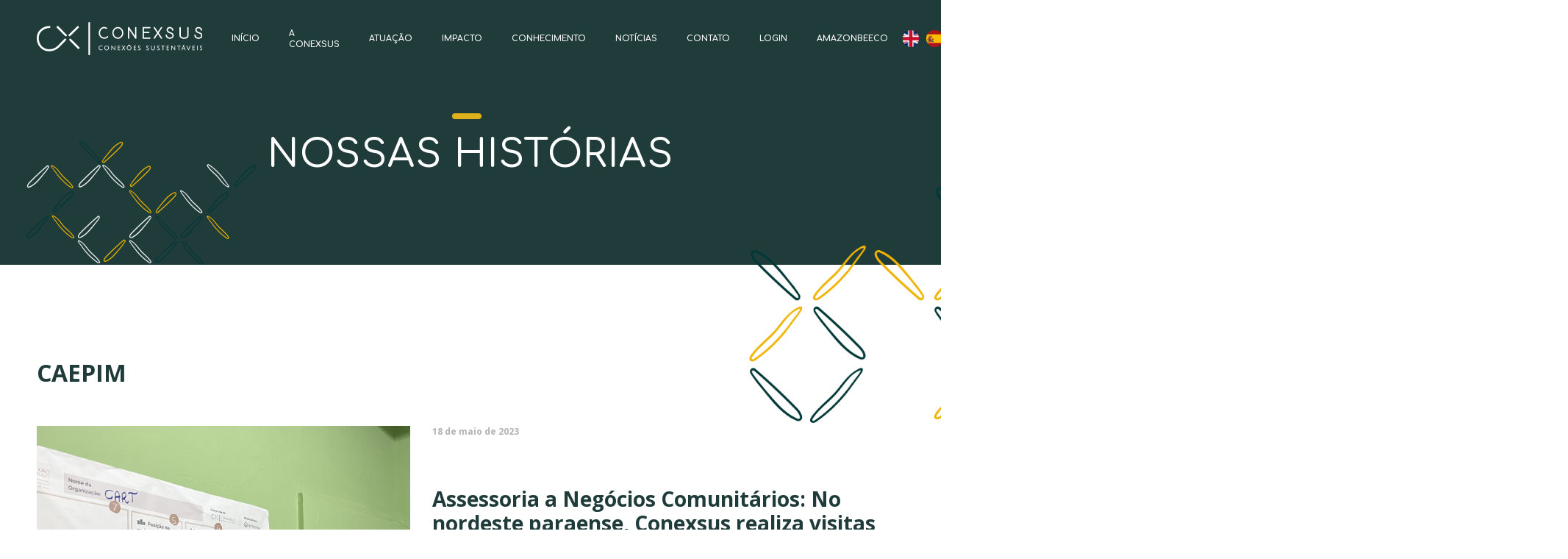

--- FILE ---
content_type: text/html; charset=UTF-8
request_url: https://www.conexsus.org/tag/caepim/
body_size: 8814
content:
<!doctype html>
<html lang="pt-BR" class="no-js">
	<head>
		<!-- Global site tag (gtag.js) - Google Analytics -->
		<script async src="https://www.googletagmanager.com/gtag/js?id=UA-136956783-1"></script>
		<script>
		  window.dataLayer = window.dataLayer || [];
		  function gtag(){dataLayer.push(arguments);}
		  gtag('js', new Date());

		  gtag('config', 'UA-136956783-1');
		</script>
		<meta charset="UTF-8">
		<title>  CAEPIM : Conexsus</title>

		<link href="//www.google-analytics.com" rel="dns-prefetch">
	    
		<meta http-equiv="X-UA-Compatible" content="IE=edge,chrome=1">
		<meta name="viewport" content="width=device-width, initial-scale=1.0">
		<meta name="description" content="">
		
	    <!-- <script src="https://cdn.jsdelivr.net/modernizr/3.3.1/modernizr.js"></script> -->

		<link href="https://fonts.googleapis.com/css?family=Comfortaa:500,600,700|Open+Sans:300,300i,400,400i,700,700i,800&display=swap" rel="stylesheet">
		
		<meta name='robots' content='max-image-preview:large' />
	<style>img:is([sizes="auto" i], [sizes^="auto," i]) { contain-intrinsic-size: 3000px 1500px }</style>
	<link rel='dns-prefetch' href='//cdnjs.cloudflare.com' />
<link rel='dns-prefetch' href='//cdn.jsdelivr.net' />
<link rel='dns-prefetch' href='//maxcdn.bootstrapcdn.com' />
<link rel='stylesheet' id='wp-block-library-css' href='https://www.conexsus.org/validacao/wp-includes/css/dist/block-library/style.min.css?ver=6.8.3' type='text/css' media='all' />
<style id='classic-theme-styles-inline-css' type='text/css'>
/*! This file is auto-generated */
.wp-block-button__link{color:#fff;background-color:#32373c;border-radius:9999px;box-shadow:none;text-decoration:none;padding:calc(.667em + 2px) calc(1.333em + 2px);font-size:1.125em}.wp-block-file__button{background:#32373c;color:#fff;text-decoration:none}
</style>
<style id='global-styles-inline-css' type='text/css'>
:root{--wp--preset--aspect-ratio--square: 1;--wp--preset--aspect-ratio--4-3: 4/3;--wp--preset--aspect-ratio--3-4: 3/4;--wp--preset--aspect-ratio--3-2: 3/2;--wp--preset--aspect-ratio--2-3: 2/3;--wp--preset--aspect-ratio--16-9: 16/9;--wp--preset--aspect-ratio--9-16: 9/16;--wp--preset--color--black: #000000;--wp--preset--color--cyan-bluish-gray: #abb8c3;--wp--preset--color--white: #ffffff;--wp--preset--color--pale-pink: #f78da7;--wp--preset--color--vivid-red: #cf2e2e;--wp--preset--color--luminous-vivid-orange: #ff6900;--wp--preset--color--luminous-vivid-amber: #fcb900;--wp--preset--color--light-green-cyan: #7bdcb5;--wp--preset--color--vivid-green-cyan: #00d084;--wp--preset--color--pale-cyan-blue: #8ed1fc;--wp--preset--color--vivid-cyan-blue: #0693e3;--wp--preset--color--vivid-purple: #9b51e0;--wp--preset--gradient--vivid-cyan-blue-to-vivid-purple: linear-gradient(135deg,rgba(6,147,227,1) 0%,rgb(155,81,224) 100%);--wp--preset--gradient--light-green-cyan-to-vivid-green-cyan: linear-gradient(135deg,rgb(122,220,180) 0%,rgb(0,208,130) 100%);--wp--preset--gradient--luminous-vivid-amber-to-luminous-vivid-orange: linear-gradient(135deg,rgba(252,185,0,1) 0%,rgba(255,105,0,1) 100%);--wp--preset--gradient--luminous-vivid-orange-to-vivid-red: linear-gradient(135deg,rgba(255,105,0,1) 0%,rgb(207,46,46) 100%);--wp--preset--gradient--very-light-gray-to-cyan-bluish-gray: linear-gradient(135deg,rgb(238,238,238) 0%,rgb(169,184,195) 100%);--wp--preset--gradient--cool-to-warm-spectrum: linear-gradient(135deg,rgb(74,234,220) 0%,rgb(151,120,209) 20%,rgb(207,42,186) 40%,rgb(238,44,130) 60%,rgb(251,105,98) 80%,rgb(254,248,76) 100%);--wp--preset--gradient--blush-light-purple: linear-gradient(135deg,rgb(255,206,236) 0%,rgb(152,150,240) 100%);--wp--preset--gradient--blush-bordeaux: linear-gradient(135deg,rgb(254,205,165) 0%,rgb(254,45,45) 50%,rgb(107,0,62) 100%);--wp--preset--gradient--luminous-dusk: linear-gradient(135deg,rgb(255,203,112) 0%,rgb(199,81,192) 50%,rgb(65,88,208) 100%);--wp--preset--gradient--pale-ocean: linear-gradient(135deg,rgb(255,245,203) 0%,rgb(182,227,212) 50%,rgb(51,167,181) 100%);--wp--preset--gradient--electric-grass: linear-gradient(135deg,rgb(202,248,128) 0%,rgb(113,206,126) 100%);--wp--preset--gradient--midnight: linear-gradient(135deg,rgb(2,3,129) 0%,rgb(40,116,252) 100%);--wp--preset--font-size--small: 13px;--wp--preset--font-size--medium: 20px;--wp--preset--font-size--large: 36px;--wp--preset--font-size--x-large: 42px;--wp--preset--spacing--20: 0.44rem;--wp--preset--spacing--30: 0.67rem;--wp--preset--spacing--40: 1rem;--wp--preset--spacing--50: 1.5rem;--wp--preset--spacing--60: 2.25rem;--wp--preset--spacing--70: 3.38rem;--wp--preset--spacing--80: 5.06rem;--wp--preset--shadow--natural: 6px 6px 9px rgba(0, 0, 0, 0.2);--wp--preset--shadow--deep: 12px 12px 50px rgba(0, 0, 0, 0.4);--wp--preset--shadow--sharp: 6px 6px 0px rgba(0, 0, 0, 0.2);--wp--preset--shadow--outlined: 6px 6px 0px -3px rgba(255, 255, 255, 1), 6px 6px rgba(0, 0, 0, 1);--wp--preset--shadow--crisp: 6px 6px 0px rgba(0, 0, 0, 1);}:where(.is-layout-flex){gap: 0.5em;}:where(.is-layout-grid){gap: 0.5em;}body .is-layout-flex{display: flex;}.is-layout-flex{flex-wrap: wrap;align-items: center;}.is-layout-flex > :is(*, div){margin: 0;}body .is-layout-grid{display: grid;}.is-layout-grid > :is(*, div){margin: 0;}:where(.wp-block-columns.is-layout-flex){gap: 2em;}:where(.wp-block-columns.is-layout-grid){gap: 2em;}:where(.wp-block-post-template.is-layout-flex){gap: 1.25em;}:where(.wp-block-post-template.is-layout-grid){gap: 1.25em;}.has-black-color{color: var(--wp--preset--color--black) !important;}.has-cyan-bluish-gray-color{color: var(--wp--preset--color--cyan-bluish-gray) !important;}.has-white-color{color: var(--wp--preset--color--white) !important;}.has-pale-pink-color{color: var(--wp--preset--color--pale-pink) !important;}.has-vivid-red-color{color: var(--wp--preset--color--vivid-red) !important;}.has-luminous-vivid-orange-color{color: var(--wp--preset--color--luminous-vivid-orange) !important;}.has-luminous-vivid-amber-color{color: var(--wp--preset--color--luminous-vivid-amber) !important;}.has-light-green-cyan-color{color: var(--wp--preset--color--light-green-cyan) !important;}.has-vivid-green-cyan-color{color: var(--wp--preset--color--vivid-green-cyan) !important;}.has-pale-cyan-blue-color{color: var(--wp--preset--color--pale-cyan-blue) !important;}.has-vivid-cyan-blue-color{color: var(--wp--preset--color--vivid-cyan-blue) !important;}.has-vivid-purple-color{color: var(--wp--preset--color--vivid-purple) !important;}.has-black-background-color{background-color: var(--wp--preset--color--black) !important;}.has-cyan-bluish-gray-background-color{background-color: var(--wp--preset--color--cyan-bluish-gray) !important;}.has-white-background-color{background-color: var(--wp--preset--color--white) !important;}.has-pale-pink-background-color{background-color: var(--wp--preset--color--pale-pink) !important;}.has-vivid-red-background-color{background-color: var(--wp--preset--color--vivid-red) !important;}.has-luminous-vivid-orange-background-color{background-color: var(--wp--preset--color--luminous-vivid-orange) !important;}.has-luminous-vivid-amber-background-color{background-color: var(--wp--preset--color--luminous-vivid-amber) !important;}.has-light-green-cyan-background-color{background-color: var(--wp--preset--color--light-green-cyan) !important;}.has-vivid-green-cyan-background-color{background-color: var(--wp--preset--color--vivid-green-cyan) !important;}.has-pale-cyan-blue-background-color{background-color: var(--wp--preset--color--pale-cyan-blue) !important;}.has-vivid-cyan-blue-background-color{background-color: var(--wp--preset--color--vivid-cyan-blue) !important;}.has-vivid-purple-background-color{background-color: var(--wp--preset--color--vivid-purple) !important;}.has-black-border-color{border-color: var(--wp--preset--color--black) !important;}.has-cyan-bluish-gray-border-color{border-color: var(--wp--preset--color--cyan-bluish-gray) !important;}.has-white-border-color{border-color: var(--wp--preset--color--white) !important;}.has-pale-pink-border-color{border-color: var(--wp--preset--color--pale-pink) !important;}.has-vivid-red-border-color{border-color: var(--wp--preset--color--vivid-red) !important;}.has-luminous-vivid-orange-border-color{border-color: var(--wp--preset--color--luminous-vivid-orange) !important;}.has-luminous-vivid-amber-border-color{border-color: var(--wp--preset--color--luminous-vivid-amber) !important;}.has-light-green-cyan-border-color{border-color: var(--wp--preset--color--light-green-cyan) !important;}.has-vivid-green-cyan-border-color{border-color: var(--wp--preset--color--vivid-green-cyan) !important;}.has-pale-cyan-blue-border-color{border-color: var(--wp--preset--color--pale-cyan-blue) !important;}.has-vivid-cyan-blue-border-color{border-color: var(--wp--preset--color--vivid-cyan-blue) !important;}.has-vivid-purple-border-color{border-color: var(--wp--preset--color--vivid-purple) !important;}.has-vivid-cyan-blue-to-vivid-purple-gradient-background{background: var(--wp--preset--gradient--vivid-cyan-blue-to-vivid-purple) !important;}.has-light-green-cyan-to-vivid-green-cyan-gradient-background{background: var(--wp--preset--gradient--light-green-cyan-to-vivid-green-cyan) !important;}.has-luminous-vivid-amber-to-luminous-vivid-orange-gradient-background{background: var(--wp--preset--gradient--luminous-vivid-amber-to-luminous-vivid-orange) !important;}.has-luminous-vivid-orange-to-vivid-red-gradient-background{background: var(--wp--preset--gradient--luminous-vivid-orange-to-vivid-red) !important;}.has-very-light-gray-to-cyan-bluish-gray-gradient-background{background: var(--wp--preset--gradient--very-light-gray-to-cyan-bluish-gray) !important;}.has-cool-to-warm-spectrum-gradient-background{background: var(--wp--preset--gradient--cool-to-warm-spectrum) !important;}.has-blush-light-purple-gradient-background{background: var(--wp--preset--gradient--blush-light-purple) !important;}.has-blush-bordeaux-gradient-background{background: var(--wp--preset--gradient--blush-bordeaux) !important;}.has-luminous-dusk-gradient-background{background: var(--wp--preset--gradient--luminous-dusk) !important;}.has-pale-ocean-gradient-background{background: var(--wp--preset--gradient--pale-ocean) !important;}.has-electric-grass-gradient-background{background: var(--wp--preset--gradient--electric-grass) !important;}.has-midnight-gradient-background{background: var(--wp--preset--gradient--midnight) !important;}.has-small-font-size{font-size: var(--wp--preset--font-size--small) !important;}.has-medium-font-size{font-size: var(--wp--preset--font-size--medium) !important;}.has-large-font-size{font-size: var(--wp--preset--font-size--large) !important;}.has-x-large-font-size{font-size: var(--wp--preset--font-size--x-large) !important;}
:where(.wp-block-post-template.is-layout-flex){gap: 1.25em;}:where(.wp-block-post-template.is-layout-grid){gap: 1.25em;}
:where(.wp-block-columns.is-layout-flex){gap: 2em;}:where(.wp-block-columns.is-layout-grid){gap: 2em;}
:root :where(.wp-block-pullquote){font-size: 1.5em;line-height: 1.6;}
</style>
<link rel='stylesheet' id='contact-form-7-css' href='https://www.conexsus.org/validacao/wp-content/plugins/contact-form-7/includes/css/styles.css?ver=6.1.2' type='text/css' media='all' />
<link rel='stylesheet' id='fontawesome-css' href='//maxcdn.bootstrapcdn.com/font-awesome/4.7.0/css/font-awesome.min.css?ver=4.7' type='text/css' media='all' />
<link rel='stylesheet' id='stylecss-css' href='https://www.conexsus.org/validacao/wp-content/themes/conexsus-v3-theme/css/style.css?ver=1683823162' type='text/css' media='all' />
<link rel='stylesheet' id='slick-css' href='//cdn.jsdelivr.net/jquery.slick/1.6.0/slick.css?ver=1.0' type='text/css' media='all' />
<link rel='stylesheet' id='gallery.min-css' href='https://www.conexsus.org/validacao/wp-content/themes/conexsus-v3-theme/css/blueimp-gallery.min.css?ver=1.0' type='text/css' media='all' />
<script type="text/javascript" src="https://www.conexsus.org/validacao/wp-includes/js/jquery/jquery.min.js?ver=3.7.1" id="jquery-core-js"></script>
<script type="text/javascript" src="https://www.conexsus.org/validacao/wp-includes/js/jquery/jquery-migrate.min.js?ver=3.4.1" id="jquery-migrate-js"></script>
<link rel="https://api.w.org/" href="https://www.conexsus.org/wp-json/" /><link rel="alternate" title="JSON" type="application/json" href="https://www.conexsus.org/wp-json/wp/v2/tags/497" /><link rel="icon" href="https://www.conexsus.org/validacao/wp-content/uploads/2020/05/cropped-android-chrome-512x512-1-32x32.png" sizes="32x32" />
<link rel="icon" href="https://www.conexsus.org/validacao/wp-content/uploads/2020/05/cropped-android-chrome-512x512-1-192x192.png" sizes="192x192" />
<link rel="apple-touch-icon" href="https://www.conexsus.org/validacao/wp-content/uploads/2020/05/cropped-android-chrome-512x512-1-180x180.png" />
<meta name="msapplication-TileImage" content="https://www.conexsus.org/validacao/wp-content/uploads/2020/05/cropped-android-chrome-512x512-1-270x270.png" />

		
	</head>
	<body data-rsssl=1 class="archive tag tag-caepim tag-497 wp-theme-conexsus-v3-theme">
	
	
	
	<div class="section section-header inside" id="vue-header" v-cloak :class="{ ativo : burger }">
		<div class="container"> 
			<div class="header-direita">
				<a href="https://www.conexsus.org" class="header-logo">
										<img src="https://www.conexsus.org/validacao/wp-content/themes/conexsus-v3-theme/img/logo-branco.svg" alt="">
									</a>
				<a href="https://www.conexsus.org" class="header-logo-resp">
					<img src="https://www.conexsus.org/validacao/wp-content/themes/conexsus-v3-theme/img/logo-verde.svg" alt="">
				</a>     
			</div>
			
			<a href="" class="header-burger" @click.prevent="burger = !burger">
				<i class="fa fa-bars" aria-hidden="true"></i>
			</a>
			
			<div class="header-esquerda">
				<ul class="header-menu">
					<li v-for="cada in menu">
						<a :href="cada.link_externo || cada.link_interno.url" :class="{'ativo': cada.aba_padrao}" :target="cada.target">{{cada.titulo}}</a>
							<template v-if="cada.grupo_de_links">
								<!-- <span class="abrir" @click.prevent="cada.hamburger_aberto = !cada.hamburger_aberto"><i class="fa" :class="{'fa-angle-up' : cada.hamburger_aberto, 'fa-angle-down' : !cada.hamburger_aberto}" aria-hidden="true"></i></span> -->
								<!-- <ul class="submenu" v-if="cada.hamburger_aberto"> -->
								<ul class="submenu"> 
									<li v-for="subcada in cada.grupo_de_links">
										<a v-if="(subcada.tipo_link == 'Link Interno') || (subcada.tipo_link == 'Categoria')" :href="subcada.link_externo_link || subcada.link_interno_link.url" :class="{'ativo': subcada.pagina_aberta}" :target="subcada.target" v-html="subcada.titulo_link"></a>
										<a v-if="subcada.tipo_link == 'Âncora'" :href="subcada.pagina_aberta ? '#'+subcada.ancora : subcada.link_pai+'#'+subcada.ancora" :class="{'ativo': false, 'jsnav': subcada.pagina_aberta}" v-html="subcada.titulo_link" @click="gotonav(subcada)"></a>
										<a v-if="(subcada.tipo_link == 'Link Externo')" :href="subcada.link_externo" target="_blank" v-html="subcada.titulo_link"></a>  
									</li>
									
								</ul> 
						</template>
					</li>
					<li class="bandeira corr"><a href="https://www-conexsus-org.translate.goog/validacao/?_x_tr_sl=pt&_x_tr_tl=en&_x_tr_hl=pt-BR&_x_tr_pto=wapp" style="background-image: url(https://flagcdn.com/w40/gb.png);"></a></li>
					<li class="bandeira"><a href="https://www-conexsus-org.translate.goog/validacao/?_x_tr_sl=pt&_x_tr_tl=es&_x_tr_hl=pt-BR&_x_tr_pto=wapp" style="background-image: url(https://flagcdn.com/w40/es.png);"></a></li>
					<li v-if="!busca"><a href="" @click.prevent="busca = !busca"><i class="fa fa-search"></i></a></li>
					<li class="busca" v-if="busca">
						<div class="modulo-busca-main menor">
							<form class="noticia-busca" method="get" action="https://www.conexsus.org" role="search">
								<input class="search-input" type="search" name="s" placeholder="Buscar...">
								<button class="search-submit" type="submit" role="button">
									<i class="fa fa-search"></i>
								</button>
							</form>
							<a class="fechar" href="" @click.prevent="busca = !busca">fechar</a>
						</div>
					</li>
				</ul>  
				<!-- <ul class="header-menu"> -->
					<!-- <li><a href="https://www.conexsus.org/quem-somos/">Quem somos</a></li>
					<li><a href="https://www.conexsus.org/?page_id=11">Nossos Desafios</a></li>
					<li><a href="https://www.conexsus.org/nossa-atuacao/">Nossa Atuação</a></li>
					<li><a href="https://www.conexsus.org/?page_id=46">Nossos Resultados</a></li>
					<li><a href="https://www.conexsus.org/?page_id=286">Nossas histórias</a></li>
					<li><a href="">Parceiros</a></li>
					<li><a href="https://www.conexsus.org/?page_id=1945"><strong>Covid-19</strong></a></li> -->
					<!-- <li>
						<a href="https://www.conexsus.org/?page_id=1945"><strong>Covid-19 <i class="fa fa-angle-down" aria-hidden="true"></i></strong></a>
						<ul class="submenu">
							<li><a href="">Plano de ações</a></li>
							<li><a href="">Novidades</a></li>
						</ul>
					</li> -->
				<!-- </ul> -->
			</div>        
		</div>
	</div>



<div class='section secao-capa menorzim historias-impacto' >
    <div class='container layout-flex'>
        <div class="coluna-6">
            <h1>Nossas histórias</h1>
        </div>
        <div class="grafismo1"></div>
    </div>
</div>


<div class='section blog-lista'>
    <div class='container'>
        <div class="grafismo1"></div>
        <div class="lista-noticias">
            <div class="titulo-categ">
                <h2 class="nome-categ">CAEPIM</h2>

                
            </div>  

                                    <a href="https://www.conexsus.org/assessoria-a-negocios-comunitarios-no-nordeste-paraense-conexsus-realiza-visitas-tecnicas-a-organizacoes-em-cameta-e-igarape-miri/" class="noticia-card-lista">
                                <div class="imagem-destaque">
                    <img src='https://www.conexsus.org/validacao/wp-content/uploads/2023/05/people-and-technology-at-its-best-1.png' alt=''>
                </div>
                                
                <div class="detalhes-noticia">
                    <small class="data">18 de maio de 2023</small>
                    <h2>Assessoria a Negócios Comunitários: No nordeste paraense, Conexsus realiza visitas técnicas a organizações em Cametá e Igarapé-Miri</h2>
                    <p>As visitas fazem parte do programa de Assessoria a Negócios Comunitários da organização, e permitem o acompanhamento do plano de atividades construído em conjunto com as cooperativas e associações A Assessoria a Negócios Comunitários da...</p>
                    <small class="mais">ver notícia completa</small>
                </div>
            </a>
                    
        </div>
        <div class="paginacao">
                </div>
    </div>
</div>


	<div class='section footer'>
		<div class='container'>
			<div class="layout-flex aic jcsb">
				<div class="col-esq coluna-4">
					<ul class="sociais">
						<li><a href="https://www.facebook.com/conexsus/"><i class="fa fa-facebook" aria-hidden="true"></i></a></li>
						<li><a href="https://www.linkedin.com/company/conexsus/"><i class="fa fa-linkedin" aria-hidden="true"></i></a></li>
						<li><a href="https://www.instagram.com/conexsus/"><i class="fa fa-instagram" aria-hidden="true"></i></a></li>
						<li><a href="https://www.youtube.com/channel/UCKpVbrK4-_yPlpN45Q98-PA"><i class="fa fa-youtube-play" aria-hidden="true"></i></a></li>
						<li><a href="https://twitter.com/MundoConexsus?lang=pt-br"><i class="fa fa-twitter" aria-hidden="true"></i></a></li>
					</ul>
					<p>BRASIL<br />
<a href="/cdn-cgi/l/email-protection" class="__cf_email__" data-cfemail="8eede1e0faeffae1ceede1e0ebf6fdfbfda0e1fce9">[email&#160;protected]</a><br />
+55 21 3040-3559<br />
Avenida Rio Branco, 131, Sala 203 - Centro<br />
CEP 20040-006, Rio de Janeiro, RJ<br />
<br />
ESTADOS UNIDOS<br />
2222 Ponce de Leon Boulevard, Coral Gables, FL 33134</p>
				</div>

				<div class="col-form coluna-5">
					<div id="mc_embed_signup">
					<form action="https://conexsus.us18.list-manage.com/subscribe/post?u=e8c6a6c9bccffdc4225b5394f&amp;id=25ea8400a5" method="post" id="mc-embedded-subscribe-form" name="mc-embedded-subscribe-form" class="validate" target="_blank" novalidate>
						<div id="mc_embed_signup_scroll">
						<h2>Inscreva-se em nossa newsletter</h2>
					<div class="flex-newsletter">
						<div class="mc-field-group email">
							<label for="mce-EMAIL">Email  <span class="asterisk">*</span></label>
							<input type="email" value="" name="EMAIL" class="required email" id="mce-EMAIL" placeholder="Digite o seu email">
						</div>
						<div class="mc-submit">
							<input type="submit" value="Inscreva-se" name="subscribe" id="mc-embedded-subscribe" class="button">
						</div>
					</div>
					
					<div id="mergeRow-gdpr" class="mergeRow gdpr-mergeRow content__gdprBlock mc-field-group">
						<div class="content__gdpr" >
							<fieldset class="mc_fieldset gdprRequired mc-field-group" name="interestgroup_field">
							<label class="checkbox subfield" for="gdpr_40461"><input type="checkbox" id="gdpr_40461" name="gdpr[40461]" value="Y" class="av-checkbox "><span>Autorizo o recebimento de e-mails pela Conexsus</span> </label>
							</fieldset>
						</div>
						<div class="content__gdprLegal">
							<p>Você pode se desinscrever a qualquer momento, no final de todos os emails há um link para isto. Para mais informações sobre privacidade, acesse nosso site. We use Mailchimp as our marketing platform. By clicking below to subscribe, you acknowledge that your information will be transferred to Mailchimp for processing. <a href="https://mailchimp.com/legal/terms" target="_blank">Learn more about Mailchimp's privacy practices here.</a></p>
						</div>
					</div>
						<div id="mce-responses" class="clear">
							<div class="response" id="mce-error-response" style="display:none"></div>
							<div class="response" id="mce-success-response" style="display:none"></div>
						</div>    <!-- real people should not fill this in and expect good things - do not remove this or risk form bot signups-->
						<div style="position: absolute; left: -5000px;" aria-hidden="true"><input type="text" name="b_e8c6a6c9bccffdc4225b5394f_25ea8400a5" tabindex="-1" value=""></div>
						
						</div>
					</form>
					</div>
					<script data-cfasync="false" src="/cdn-cgi/scripts/5c5dd728/cloudflare-static/email-decode.min.js"></script><script type='text/javascript' src='//s3.amazonaws.com/downloads.mailchimp.com/js/mc-validate.js'></script><script type='text/javascript'>(function($) {window.fnames = new Array(); window.ftypes = new Array();fnames[0]='EMAIL';ftypes[0]='email';fnames[1]='FNAME';ftypes[1]='text';fnames[2]='LNAME';ftypes[2]='text';fnames[4]='PHONE';ftypes[4]='phone';fnames[5]='MMERGE5';ftypes[5]='text';fnames[3]='MMERGE3';ftypes[3]='text'; /**
					* Translated default messages for the $ validation plugin.
					* Locale: PT_PT
					*/
					$.extend($.validator.messages, {
						required: "Campo de preenchimento obrigat&oacute;rio.",
						remote: "Por favor, corrija este campo.",
						email: "Por favor, introduza um endere&ccedil;o eletr&oacute;nico v&aacute;lido.",
						url: "Por favor, introduza um URL v&aacute;lido.",
						date: "Por favor, introduza uma data v&aacute;lida.",
						dateISO: "Por favor, introduza uma data v&aacute;lida (ISO).",
						number: "Por favor, introduza um n&uacute;mero v&aacute;lido.",
						digits: "Por favor, introduza apenas d&iacute;gitos.",
						creditcard: "Por favor, introduza um n&uacute;mero de cart&atilde;o de cr&eacute;dito v&aacute;lido.",
						equalTo: "Por favor, introduza de novo o mesmo valor.",
						accept: "Por favor, introduza um ficheiro com uma extens&atilde;o v&aacute;lida.",
						maxlength: $.validator.format("Por favor, n&atilde;o introduza mais do que {0} caracteres."),
						minlength: $.validator.format("Por favor, introduza pelo menos {0} caracteres."),
						rangelength: $.validator.format("Por favor, introduza entre {0} e {1} caracteres."),
						range: $.validator.format("Por favor, introduza um valor entre {0} e {1}."),
						max: $.validator.format("Por favor, introduza um valor menor ou igual a {0}."),
						min: $.validator.format("Por favor, introduza um valor maior ou igual a {0}.")
					});}(jQuery));var $mcj = jQuery.noConflict(true);</script>
					<!--End mc_embed_signup-->
				</div>

				<div class="col-dir coluna-3" id="vue-footer">
					<ul class="mapa">
						<li v-for="cada in menu">
							<a :href="cada.link_externo || cada.link_interno.url" :target="cada.target" :class="{'ativo': cada.aba_padrao}">{{cada.titulo}}</a> 
						</li> 
					</ul>
				</div>
			</div>		
		</div>
	</div>



    <script type="speculationrules">
{"prefetch":[{"source":"document","where":{"and":[{"href_matches":"\/*"},{"not":{"href_matches":["\/validacao\/wp-*.php","\/validacao\/wp-admin\/*","\/validacao\/wp-content\/uploads\/*","\/validacao\/wp-content\/*","\/validacao\/wp-content\/plugins\/*","\/validacao\/wp-content\/themes\/conexsus-v3-theme\/*","\/*\\?(.+)"]}},{"not":{"selector_matches":"a[rel~=\"nofollow\"]"}},{"not":{"selector_matches":".no-prefetch, .no-prefetch a"}}]},"eagerness":"conservative"}]}
</script>
<script type="text/javascript" src="https://www.conexsus.org/validacao/wp-includes/js/dist/hooks.min.js?ver=4d63a3d491d11ffd8ac6" id="wp-hooks-js"></script>
<script type="text/javascript" src="https://www.conexsus.org/validacao/wp-includes/js/dist/i18n.min.js?ver=5e580eb46a90c2b997e6" id="wp-i18n-js"></script>
<script type="text/javascript" id="wp-i18n-js-after">
/* <![CDATA[ */
wp.i18n.setLocaleData( { 'text direction\u0004ltr': [ 'ltr' ] } );
/* ]]> */
</script>
<script type="text/javascript" src="https://www.conexsus.org/validacao/wp-content/plugins/contact-form-7/includes/swv/js/index.js?ver=6.1.2" id="swv-js"></script>
<script type="text/javascript" id="contact-form-7-js-translations">
/* <![CDATA[ */
( function( domain, translations ) {
	var localeData = translations.locale_data[ domain ] || translations.locale_data.messages;
	localeData[""].domain = domain;
	wp.i18n.setLocaleData( localeData, domain );
} )( "contact-form-7", {"translation-revision-date":"2025-05-19 13:41:20+0000","generator":"GlotPress\/4.0.1","domain":"messages","locale_data":{"messages":{"":{"domain":"messages","plural-forms":"nplurals=2; plural=n > 1;","lang":"pt_BR"},"Error:":["Erro:"]}},"comment":{"reference":"includes\/js\/index.js"}} );
/* ]]> */
</script>
<script type="text/javascript" id="contact-form-7-js-before">
/* <![CDATA[ */
var wpcf7 = {
    "api": {
        "root": "https:\/\/www.conexsus.org\/wp-json\/",
        "namespace": "contact-form-7\/v1"
    }
};
/* ]]> */
</script>
<script type="text/javascript" src="https://www.conexsus.org/validacao/wp-content/plugins/contact-form-7/includes/js/index.js?ver=6.1.2" id="contact-form-7-js"></script>
<script type="text/javascript" src="https://cdnjs.cloudflare.com/ajax/libs/vue/2.5.15/vue.js?ver=1.0" id="vuejs-js"></script>
<script type="text/javascript" src="https://cdnjs.cloudflare.com/ajax/libs/lodash.js/4.17.10/lodash.min.js?ver=1.0" id="userlodash-js"></script>
<script type="text/javascript" src="//cdnjs.cloudflare.com/ajax/libs/fitvids/1.1.0/jquery.fitvids.min.js?ver=1.0" id="fitvid-js"></script>
<script type="text/javascript" src="https://www.conexsus.org/validacao/wp-content/themes/conexsus-v3-theme/js/blueimp-helper.js?ver=1.0" id="blueimp-helper-js"></script>
<script type="text/javascript" src="https://www.conexsus.org/validacao/wp-content/themes/conexsus-v3-theme/js/blueimp-gallery.js?ver=1.0" id="blueimp-gallery-js"></script>
<script type="text/javascript" src="https://www.conexsus.org/validacao/wp-content/themes/conexsus-v3-theme/js/blueimp-gallery-fullscreen.js?ver=1.0" id="blueimp-gallery-fullscreen-js"></script>
<script type="text/javascript" src="https://www.conexsus.org/validacao/wp-content/themes/conexsus-v3-theme/js/vue-gallery.min.js?ver=1.0" id="vuegal-js"></script>
<script type="text/javascript" src="//cdn.jsdelivr.net/jquery.slick/1.6.0/slick.min.js?ver=1.0" id="slick-js"></script>
<script type="text/javascript" id="main-js-extra">
/* <![CDATA[ */
var parametros = {"themeurl":"https:\/\/www.conexsus.org\/validacao\/wp-content\/themes\/conexsus-v3-theme","nonce":"f48a4cad9e","slug":"assessoria-a-negocios-comunitarios-no-nordeste-paraense-conexsus-realiza-visitas-tecnicas-a-organizacoes-em-cameta-e-igarape-miri","paginaid":"5547","menu":[{"tipo":"Link Interno","titulo":"In\u00edcio","link_interno":{"id":7,"url":"https:\/\/www.conexsus.org\/"},"link_externo":"","grupo_de_links":false,"target":"","aba_padrao":false,"hamburger_aberto":false},{"tipo":"Grupo de Links","titulo":"A Conexsus","link_interno":{"id":4412,"url":"https:\/\/www.conexsus.org\/sobre-nos\/"},"link_externo":"","grupo_de_links":[{"tipo_link":"Link Interno","titulo_link":"Sobre N\u00f3s","link_interno_link":{"id":4412,"url":"https:\/\/www.conexsus.org\/sobre-nos\/"},"ancora":"","categoria":false,"link_externo":"","target":"","link_pai":"https:\/\/www.conexsus.org\/sobre-nos\/","pagina_aberta":false},{"tipo_link":"Link Interno","titulo_link":"Quem Somos","link_interno_link":{"id":9,"url":"https:\/\/www.conexsus.org\/quem-somos\/"},"ancora":"","categoria":false,"link_externo":"","target":"","link_pai":"https:\/\/www.conexsus.org\/sobre-nos\/","pagina_aberta":false},{"tipo_link":"Link Interno","titulo_link":"Transpar\u00eancia Institucional","link_interno_link":{"id":4409,"url":"https:\/\/www.conexsus.org\/transparencia\/"},"ancora":"","categoria":false,"link_externo":"","target":"","link_pai":"https:\/\/www.conexsus.org\/sobre-nos\/","pagina_aberta":false},{"tipo_link":"Link Interno","titulo_link":"Trabalhe Conosco","link_interno_link":{"id":4395,"url":"https:\/\/www.conexsus.org\/trabalhe-conosco\/"},"ancora":"","categoria":false,"link_externo":"","target":"","link_pai":"https:\/\/www.conexsus.org\/sobre-nos\/","pagina_aberta":false},{"tipo_link":"Link Interno","titulo_link":"Compras e Contrata\u00e7\u00f5es","link_interno_link":{"id":5010,"url":"https:\/\/www.conexsus.org\/compras-e-contratacoes\/"},"ancora":"","categoria":false,"link_externo":"","target":"","link_pai":"https:\/\/www.conexsus.org\/sobre-nos\/","pagina_aberta":false}],"target":"","aba_padrao":false,"hamburger_aberto":false},{"tipo":"Grupo de Links","titulo":"Atua\u00e7\u00e3o","link_interno":{"id":4382,"url":"https:\/\/www.conexsus.org\/eixos-de-atuacao\/"},"link_externo":"","grupo_de_links":[{"tipo_link":"Link Interno","titulo_link":"Eixos de Atua\u00e7\u00e3o","link_interno_link":{"id":4382,"url":"https:\/\/www.conexsus.org\/eixos-de-atuacao\/"},"ancora":"","categoria":false,"link_externo":"","target":"","link_pai":"https:\/\/www.conexsus.org\/eixos-de-atuacao\/","pagina_aberta":false},{"tipo_link":"Link Interno","titulo_link":"Iniciativas","link_interno_link":{"id":4365,"url":"https:\/\/www.conexsus.org\/iniciativas\/"},"ancora":"","categoria":false,"link_externo":"","target":"","link_pai":"https:\/\/www.conexsus.org\/eixos-de-atuacao\/","pagina_aberta":false},{"tipo_link":"Categoria","titulo_link":"Reconhecimento","link_interno_link":{"id":"term_356","url":"https:\/\/www.conexsus.org\/category\/reconhecimento\/"},"ancora":"","categoria":{"term_id":356,"name":"Reconhecimento","slug":"reconhecimento","term_group":0,"term_taxonomy_id":356,"taxonomy":"category","description":"","parent":0,"count":5,"filter":"raw"},"link_externo":"","target":"","link_pai":"https:\/\/www.conexsus.org\/eixos-de-atuacao\/","pagina_aberta":false},{"tipo_link":"Link Interno","titulo_link":"Parcerias","link_interno_link":{"id":2305,"url":"https:\/\/www.conexsus.org\/parcerias\/"},"ancora":"","categoria":false,"link_externo":"","target":"","link_pai":"https:\/\/www.conexsus.org\/eixos-de-atuacao\/","pagina_aberta":false}],"target":"","aba_padrao":false,"hamburger_aberto":false},{"tipo":"Grupo de Links","titulo":"Impacto","link_interno":{"id":4344,"url":"https:\/\/www.conexsus.org\/monitoramento\/"},"link_externo":"","grupo_de_links":[{"tipo_link":"Categoria","titulo_link":"Hist\u00f3rias de Impacto","link_interno_link":{"id":"term_1","url":"https:\/\/www.conexsus.org\/category\/historias-de-impacto\/"},"ancora":"","categoria":{"term_id":1,"name":"Hist\u00f3rias de Impacto","slug":"historias-de-impacto","term_group":0,"term_taxonomy_id":1,"taxonomy":"category","description":"","parent":0,"count":57,"filter":"raw"},"link_externo":"","target":"","link_pai":"https:\/\/www.conexsus.org\/monitoramento\/","pagina_aberta":false}],"target":"","aba_padrao":false,"hamburger_aberto":false},{"tipo":"Grupo de Links","titulo":"Conhecimento","link_interno":{"id":4341,"url":"https:\/\/www.conexsus.org\/publicacoes\/"},"link_externo":"","grupo_de_links":[{"tipo_link":"Link Interno","titulo_link":"Publica\u00e7\u00f5es","link_interno_link":{"id":4341,"url":"https:\/\/www.conexsus.org\/publicacoes\/"},"ancora":"https:\/\/www.google.com\/","categoria":false,"link_externo":"http:\/\/google.com\/","target":"","link_pai":"https:\/\/www.conexsus.org\/publicacoes\/","pagina_aberta":false},{"tipo_link":"Categoria","titulo_link":"V\u00eddeos","link_interno_link":{"id":"term_355","url":"https:\/\/www.conexsus.org\/category\/videos\/"},"ancora":"","categoria":{"term_id":355,"name":"V\u00eddeos","slug":"videos","term_group":0,"term_taxonomy_id":355,"taxonomy":"category","description":"","parent":0,"count":15,"filter":"raw"},"link_externo":"","target":"","link_pai":"https:\/\/www.conexsus.org\/publicacoes\/","pagina_aberta":false},{"tipo_link":"Categoria","titulo_link":"Podcast","link_interno_link":{"id":"term_354","url":"https:\/\/www.conexsus.org\/category\/podcasts\/"},"ancora":"","categoria":{"term_id":354,"name":"Podcasts","slug":"podcasts","term_group":0,"term_taxonomy_id":354,"taxonomy":"category","description":"","parent":0,"count":18,"filter":"raw"},"link_externo":"","target":"","link_pai":"https:\/\/www.conexsus.org\/publicacoes\/","pagina_aberta":false}],"target":"","aba_padrao":false,"hamburger_aberto":false},{"tipo":"Grupo de Links","titulo":"Not\u00edcias","link_interno":{"id":4329,"url":"https:\/\/www.conexsus.org\/ultimas-noticias\/"},"link_externo":"","grupo_de_links":[{"tipo_link":"Link Interno","titulo_link":"\u00daltimas Not\u00edcias","link_interno_link":{"id":4329,"url":"https:\/\/www.conexsus.org\/ultimas-noticias\/"},"ancora":"","categoria":false,"link_externo":"","target":"","link_pai":"https:\/\/www.conexsus.org\/ultimas-noticias\/","pagina_aberta":false},{"tipo_link":"Categoria","titulo_link":"CX na M\u00eddia","link_interno_link":{"id":"term_12","url":"https:\/\/www.conexsus.org\/category\/cx-na-midia\/"},"ancora":"","categoria":{"term_id":12,"name":"CX na M\u00eddia","slug":"cx-na-midia","term_group":0,"term_taxonomy_id":12,"taxonomy":"category","description":"","parent":0,"count":21,"filter":"raw"},"link_externo":"","target":"","link_pai":"https:\/\/www.conexsus.org\/ultimas-noticias\/","pagina_aberta":false}],"target":"","aba_padrao":false,"hamburger_aberto":false},{"tipo":"Grupo de Links","titulo":"Contato","link_interno":{"id":4254,"url":"https:\/\/www.conexsus.org\/fale-conosco\/"},"link_externo":"https:\/\/www.conexsus.org\/conexsus-firma-nova-parceria-com-bid-e-gcf-no-projeto-amazonbeeco\/","grupo_de_links":[{"tipo_link":"Link Interno","titulo_link":"Fale Conosco","link_interno_link":{"id":4254,"url":"https:\/\/www.conexsus.org\/fale-conosco\/"},"ancora":"","categoria":false,"link_externo":"","target":"","link_pai":"https:\/\/www.conexsus.org\/fale-conosco\/","pagina_aberta":false},{"tipo_link":"Link Interno","titulo_link":"Imprensa","link_interno_link":{"id":4272,"url":"https:\/\/www.conexsus.org\/imprensa\/"},"ancora":"","categoria":false,"link_externo":"","target":"","link_pai":"https:\/\/www.conexsus.org\/fale-conosco\/","pagina_aberta":false}],"target":"","aba_padrao":false,"hamburger_aberto":false},{"tipo":"Link Interno","titulo":"Login","link_interno":{"id":6279,"url":"https:\/\/www.conexsus.org\/6279-2\/"},"link_externo":"https:\/\/www.conexsus.org\/conexsus-firma-nova-parceria-com-bid-e-gcf-no-projeto-amazonbeeco\/","grupo_de_links":[{"tipo_link":"Link Interno","titulo_link":"Fale Conosco","link_interno_link":{"id":4254,"url":"https:\/\/www.conexsus.org\/fale-conosco\/"},"ancora":"","categoria":false,"link_externo":"","target":"","link_pai":"https:\/\/www.conexsus.org\/6279-2\/","pagina_aberta":false},{"tipo_link":"Link Interno","titulo_link":"Imprensa","link_interno_link":{"id":4272,"url":"https:\/\/www.conexsus.org\/imprensa\/"},"ancora":"","categoria":false,"link_externo":"","target":"","link_pai":"https:\/\/www.conexsus.org\/6279-2\/","pagina_aberta":false}],"target":"","aba_padrao":false,"hamburger_aberto":false},{"tipo":"Link Externo","titulo":"AMAZONBEECO","link_interno":{"id":4673,"url":"https:\/\/www.conexsus.org\/sistema-de-monitoramento\/"},"link_externo":"https:\/\/www.conexsus.org\/amazonbeeco-english\/","grupo_de_links":false,"target":"_blank","aba_padrao":false,"hamburger_aberto":false}]};
/* ]]> */
</script>
<script type="text/javascript" src="https://www.conexsus.org/validacao/wp-content/themes/conexsus-v3-theme/js/main.js?ver=1670246852" id="main-js"></script>
        
	<script defer src="https://static.cloudflareinsights.com/beacon.min.js/vcd15cbe7772f49c399c6a5babf22c1241717689176015" integrity="sha512-ZpsOmlRQV6y907TI0dKBHq9Md29nnaEIPlkf84rnaERnq6zvWvPUqr2ft8M1aS28oN72PdrCzSjY4U6VaAw1EQ==" data-cf-beacon='{"version":"2024.11.0","token":"2a1822a0bc504abb92fb0b96e3f717e7","r":1,"server_timing":{"name":{"cfCacheStatus":true,"cfEdge":true,"cfExtPri":true,"cfL4":true,"cfOrigin":true,"cfSpeedBrain":true},"location_startswith":null}}' crossorigin="anonymous"></script>
</body>
</html>


--- FILE ---
content_type: image/svg+xml
request_url: https://www.conexsus.org/validacao/wp-content/themes/conexsus-v3-theme/img/logo-verde.svg
body_size: 5447
content:
<svg xmlns="http://www.w3.org/2000/svg" viewBox="0 0 316.1322 63.3622">
  <g>
    <path d="M98.8836,62.9034a1.5461,1.5461,0,0,1-.4527-1.1212l.0465-60.2039A1.593,1.593,0,0,1,100.0693,0a1.5742,1.5742,0,0,1,1.5739,1.581l-.0586,60.2084a1.5856,1.5856,0,0,1-2.701,1.114" fill="#0e312c"/>
    <path d="M23.9045,55.8734c-.3285,0-.6684-.0022-1.0018-.0214A23.0841,23.0841,0,0,1,6.0182,47.8978C-2.0471,38.5022-2,23.1768,6.1244,15.0989A25.9057,25.9057,0,0,1,24.1005,7.5011a1.8642,1.8642,0,0,1,1.9516,1.8957A1.9221,1.9221,0,0,1,24.1569,11.35,22.0927,22.0927,0,0,0,8.8375,17.8251c-7.4889,7.4517-5.9583,20.5025.1056,27.56A19.25,19.25,0,0,0,23.045,52.0074a22.9774,22.9774,0,0,0,17.0991-6.7258c3.053-3.0525,7.5557-7.6947,12.74-13.0749a1.923,1.923,0,1,1,2.7683,2.67c-5.2044,5.4037-9.7191,10.0612-12.78,13.1241a26.9312,26.9312,0,0,1-18.968,7.8727" fill="#0e312c"/>
    <path d="M55.57,27.2833a1.8739,1.8739,0,0,1-1.344-.5578L38.3823,10.78a1.8856,1.8856,0,0,1,2.6732-2.66L56.9026,24.0672a1.8875,1.8875,0,0,1-1.333,3.2161" fill="#0e312c"/>
    <path d="M60.6253,25.3534a1.8745,1.8745,0,0,1,.5551-1.3456L77.1277,8.1656a1.8859,1.8859,0,1,1,2.66,2.6737L63.84,26.6853a1.8859,1.8859,0,0,1-3.2151-1.3319" fill="#0e312c"/>
    <path d="M79.7539,51.5554A1.8965,1.8965,0,0,1,78.4072,51L62.5662,35.0519A1.8867,1.8867,0,1,1,65.2409,32.39L81.0847,48.3392a1.8868,1.8868,0,0,1-1.3308,3.2162" fill="#0e312c"/>
    <g>
      <path d="M232.5033,20.7213l6.3557-9.4039a1.2409,1.2409,0,0,0,.18-.9344,1.2562,1.2562,0,0,0-.548-.7922,1.2619,1.2619,0,0,0-1.7172.3685L231,18.5l-5.7726-8.5312a1.242,1.242,0,0,0-1.0555-.57,1.1977,1.1977,0,0,0-.6651.1938,1.2448,1.2448,0,0,0-.5447.779,1.2586,1.2586,0,0,0,.1769.9487l6.3562,9.4006-6.3612,9.406a1.2614,1.2614,0,0,0-.1719.9426,1.2324,1.2324,0,0,0,.5408.784,1.213,1.213,0,0,0,.6751.1965,1.2278,1.2278,0,0,0,1.0439-.56L231,22.9471l5.7695,8.5367a1.2465,1.2465,0,1,0,2.0884-1.3615Z" fill="#0e312c"/>
      <path d="M134.1982,27.2918a7.9146,7.9146,0,0,1-5.4721,2.2735H128.6a7.6924,7.6924,0,0,1-3.9827-1.2191,8.1548,8.1548,0,0,1-2.8477-3.162,9.247,9.247,0,0,1-1.0467-4.016v-.3175a10.0932,10.0932,0,0,1,.7309-3.7724,8.7875,8.7875,0,0,1,3.1647-4.0132,7.2573,7.2573,0,0,1,7.8836,0,1.2744,1.2744,0,0,0,1.7156-.3739,1.2371,1.2371,0,0,0,.1818-.946,1.2026,1.2026,0,0,0-.55-.78,9.73,9.73,0,0,0-10.5879,0,10.7592,10.7592,0,0,0-4.11,5.1054,12.8661,12.8661,0,0,0-.8978,4.7566v.4057a12.0364,12.0364,0,0,0,1.2865,5.0725,10.6756,10.6756,0,0,0,3.7209,4.0778,10.2406,10.2406,0,0,0,5.2647,1.6h.0552l.0931.0559h.0805a10.3481,10.3481,0,0,0,7.2-2.9786,1.26,1.26,0,0,0-.0033-1.771A1.28,1.28,0,0,0,134.1982,27.2918Z" fill="#0e312c"/>
      <path d="M154.6448,9.4a10.05,10.05,0,0,0-7.4648,3.3569,11.9543,11.9543,0,0,0,0,15.9357,10.0641,10.0641,0,0,0,7.4648,3.3471c5.7886,0,10.4982-5.0742,10.4982-11.3117C165.143,14.4813,160.4334,9.4,154.6448,9.4Zm-.0383,2.4771c4.4288,0,8.03,3.9711,8.03,8.8509,0,4.8733-3.601,8.8378-8.03,8.8378-4.4211,0-8.0193-3.9645-8.0193-8.8378C146.5872,15.8477,150.1854,11.8766,154.6065,11.8766Z" fill="#0e312c"/>
      <path d="M190.0357,30.2872V10.6442a1.234,1.234,0,1,0-2.4679,0V26.7437L176.225,9.9927a1.227,1.227,0,0,0-1.05-.5786,1.2458,1.2458,0,0,0-.6684.1949,1.2226,1.2226,0,0,0-.5655,1.2542.5847.5847,0,0,0-.0176.1423V30.8084a1.2323,1.2323,0,0,0,2.4646,0V14.6859l11.3784,16.8183a1.2591,1.2591,0,0,0,1.7255.3678,1.2009,1.2009,0,0,0,.51-1.3483A.8544.8544,0,0,0,190.0357,30.2872Z" fill="#0e312c"/>
      <path d="M215.7013,29.5653H204.215V21.2087h9.6124a1.22,1.22,0,0,0,1.217-1.2476,1.1968,1.1968,0,0,0-1.217-1.23H204.215V11.8766h11.46a1.2386,1.2386,0,0,0,0-2.4771h-12.69a1.2136,1.2136,0,0,0-1.2383,1.2449V30.8085a1.2061,1.2061,0,0,0,1.2383,1.2307h12.7163a1.237,1.237,0,1,0,0-2.4739Z" fill="#0e312c"/>
      <path d="M288.4185,9.4334a1.2261,1.2261,0,0,0-1.23,1.2476V25.447a3.3294,3.3294,0,0,1-.6864,2.1223.9972.9972,0,0,0-.1938.1681,4.7092,4.7092,0,0,1-1.4595,1.0407,10.5514,10.5514,0,0,1-7.9033.0383l-.07-.0394a4.753,4.753,0,0,1-1.3631-.96,3.3251,3.3251,0,0,1-.894-2.3911V10.6444a1.23,1.23,0,1,0-2.4607,0V25.447a6.8334,6.8334,0,0,0,.3887,2.1393,4.5368,4.5368,0,0,0,1.0024,1.7431l.0016.1494h.1527A7.4117,7.4117,0,0,0,275.82,31.005a11.6137,11.6137,0,0,0,5.0255,1.0342,11.384,11.384,0,0,0,5.0862-1.0342,7.8189,7.8189,0,0,0,2.0025-1.432,1.1548,1.1548,0,0,0,.2267-.1571,4.3222,4.3222,0,0,0,1.1069-1.8285,6.88,6.88,0,0,0,.3821-2.0326l.0065-14.8738A1.23,1.23,0,0,0,288.4185,9.4334Z" fill="#0e312c"/>
      <path d="M261.2615,25.6475l-.0039-.006a6.3068,6.3068,0,0,0-1.559-3.81l-.0285-.023a1.1807,1.1807,0,0,0-.1927-.1741l-.0345-.0279a.45.45,0,0,0-.0974-.0641c-.0669-.0542-.13-.1111-.1944-.1691-.1292-.1133-.2486-.2168-.386-.3186a13.1741,13.1741,0,0,0-3.5905-1.6171c-.3493-.1161-.6777-.2256-.9931-.3422a7.6027,7.6027,0,0,1-2.8352-1.6494l-.0016-.0471-.0848-.0783a4.951,4.951,0,0,1-.6367-.7872l-.0651-.0728-.0427-.0553a2.8484,2.8484,0,0,1-.3252-2.1317,2.51,2.51,0,0,1,.6941-1.316,3.6668,3.6668,0,0,1,1.3062-.779,4.7868,4.7868,0,0,1,1.5974-.277h.0685a4.5548,4.5548,0,0,1,2.7963.9033,3.49,3.49,0,0,1,1.4326,2.5734,1.2369,1.2369,0,0,0,1.235,1.1973l.0727-.0039a1.2328,1.2328,0,0,0,.865-.4067,1.2476,1.2476,0,0,0,.3231-.9082,6.06,6.06,0,0,0-2.42-4.44,7.4083,7.4083,0,0,0-4.3887-1.3834h-.06a7.6566,7.6566,0,0,0-2.3988.3625,5.855,5.855,0,0,0-2.2659,1.4244,5.204,5.204,0,0,0-1.35,2.6939l-.0645.5261-.0191.0558.0081.1352a4.5748,4.5748,0,0,0,.1637,1.4907,5.86,5.86,0,0,0,.7434,1.6554l.046.0964a8.4192,8.4192,0,0,0,.8918,1.2016c.0684.0641.1385.1254.2064.1823l.046.0389c.0689.0558.1335.11.1631.1346l.5967.7106V19.92a10.59,10.59,0,0,0,2.8526,1.4814c.3805.1358.7676.2628,1.14.3821a10.3926,10.3926,0,0,1,2.8483,1.2241,5.9673,5.9673,0,0,1,.5606.474,2.9668,2.9668,0,0,1,.888,2.3879,3.5857,3.5857,0,0,1-1.0648,2.458,4.3013,4.3013,0,0,1-1.7212.9679,6.7353,6.7353,0,0,1-2.1256.3038,7.3028,7.3028,0,0,1-2.42-.3892,5.6019,5.6019,0,0,1-1.9719-1.2241,3.8771,3.8771,0,0,1-1.0986-2.6622v-.1275a1.2881,1.2881,0,0,0-1.1957-1.2941l-.0952-.0083a1.2593,1.2593,0,0,0-1.2531,1.2126v.1867a6.2224,6.2224,0,0,0,1.8169,4.391,7.2123,7.2123,0,0,0,2.9222,1.8065,10.0052,10.0052,0,0,0,3.2266.5184h.0482a9.4633,9.4633,0,0,0,2.8543-.4259,6.5222,6.5222,0,0,0,2.6321-1.5137,6.029,6.029,0,0,0,1.8377-3.3114,2.0223,2.0223,0,0,0,.1122-.624l-.0033-.1276-.0043-.0641.0076-.02Z" fill="#0e312c"/>
      <path d="M315.738,25.9738l.2628-.0728-.0055-.2436-.0044-.0077a6.3463,6.3463,0,0,0-1.5465-3.81l-.0882-.081h-.0032a1.68,1.68,0,0,0-.1462-.1314,1.4305,1.4305,0,0,0-.1259-.0886c-.058-.0455-.1128-.0909-.1708-.1424-.1407-.1182-.277-.231-.4182-.341a13.0526,13.0526,0,0,0-3.6027-1.6243c-.3432-.1133-.6706-.2217-.9815-.3361a7.4137,7.4137,0,0,1-2.8346-1.6494l-.0034-.0454-.0809-.0778a4.7947,4.7947,0,0,1-.6405-.7954l-.0707-.0756-.0317-.0443a2.899,2.899,0,0,1-.3263-2.1366,2.4347,2.4347,0,0,1,.7051-1.3166,3.5321,3.5321,0,0,1,1.3029-.7757,4.7191,4.7191,0,0,1,1.6-.277h.0744a4.562,4.562,0,0,1,2.7772.9016,3.53,3.53,0,0,1,1.4326,2.5795,1.2366,1.2366,0,0,0,1.2366,1.1929l.0723-.0039a1.233,1.233,0,0,0,1.19-1.316,6.0982,6.0982,0,0,0-2.412-4.44A7.4687,7.4687,0,0,0,308.5,9.4336h-.0662a7.7378,7.7378,0,0,0-2.3956.3625,5.9808,5.9808,0,0,0-2.2626,1.4244,5.1709,5.1709,0,0,0-1.3516,2.6917l-.0284.0039-.0329.4943-.0225.0246.0143.2173a4.4748,4.4748,0,0,0,.1577,1.47,5.64,5.64,0,0,0,.7,1.5793l.0328.0488.0575.1237a7.6167,7.6167,0,0,0,.8857,1.1934,2.7865,2.7865,0,0,0,.2458.219l.0619.052.1172.0952.27.3252.0537-.0465a10.4409,10.4409,0,0,0,3.122,1.6877c.3509.1265.7062.242,1.0516.3542l.0958.03a10.1664,10.1664,0,0,1,2.8325,1.229,4.58,4.58,0,0,1,.5676.468,2.9324,2.9324,0,0,1,.8869,2.3879,3.4752,3.4752,0,0,1-1.073,2.4591,4.2457,4.2457,0,0,1-1.7184.9679,6.6044,6.6044,0,0,1-2.1.3027,7.2061,7.2061,0,0,1-2.43-.3892,5.4023,5.4023,0,0,1-1.979-1.2252,3.8458,3.8458,0,0,1-1.11-2.6611v-.1275a1.2772,1.2772,0,0,0-1.1709-1.293l-.098-.0094a1.2691,1.2691,0,0,0-1.2641,1.2126v.1867a6.2331,6.2331,0,0,0,1.8176,4.3931,7.3065,7.3065,0,0,0,2.9205,1.8044,10.0222,10.0222,0,0,0,3.24.5184h.0383a9.3432,9.3432,0,0,0,2.8505-.4259,6.58,6.58,0,0,0,2.6359-1.5137,6.061,6.061,0,0,0,1.8405-3.3239,2.2214,2.2214,0,0,0,.1084-.582,1.5558,1.5558,0,0,0,.0011-.2014Z" fill="#0e312c"/>
    </g>
    <g>
      <path d="M124.91,52.499a6.0615,6.0615,0,0,1-2.3031.3793,3.459,3.459,0,0,1-3.3831-3.4411,3.479,3.479,0,0,1,.883-2.429,2.7379,2.7379,0,0,1,2.1481-.975,9.0232,9.0232,0,0,1,2.6282.3887l.2507.0778.3082-.9778-.2512-.08a9.2875,9.2875,0,0,0-2.861-.4528,4.0015,4.0015,0,0,0-3.0689,1.2931,4.53,4.53,0,0,0-1.1846,3.1811,4.2385,4.2385,0,0,0,1.3593,3.1943,4.4511,4.4511,0,0,0,3.1412,1.2772,5.6567,5.6567,0,0,0,2.7508-.5612l.2152-.12-.398-.8518Z" fill="#0e312c"/>
      <path d="M133.2671,44.9887a4.1839,4.1839,0,0,0-3.1209,1.3,4.63,4.63,0,0,0-.0011,6.3437,4.397,4.397,0,0,0,6.244.0021A4.6261,4.6261,0,0,0,136.39,46.29,4.1887,4.1887,0,0,0,133.2671,44.9887Zm3.2468,4.4742a3.4185,3.4185,0,0,1-.9224,2.4383,3.2442,3.2442,0,0,1-4.6422-.0011,3.6772,3.6772,0,0,1,0-4.8826,3.2288,3.2288,0,0,1,4.6411-.0011A3.4406,3.4406,0,0,1,136.5139,49.4629Z" fill="#0e312c"/>
      <path d="M148.56,51.2953q0,.2111,0,.3837c-.098-.1182-.2-.2365-.3049-.3575l-5.4416-6.26h-.6623V53.81h1.1091V47.6685q0-.2291-.0017-.416l5.7464,6.6091h.6608V45.1131H148.56Z" fill="#0e312c"/>
      <polygon points="155.783 49.609 158.703 49.609 158.703 48.588 155.783 48.588 155.783 46.147 159.018 46.147 159.018 45.113 154.675 45.113 154.675 53.81 159.143 53.81 159.143 52.752 155.783 52.752 155.783 49.609" fill="#0e312c"/>
      <polygon points="168.998 45.113 167.734 45.113 165.604 48.419 163.57 45.113 162.239 45.113 164.882 49.315 161.912 53.81 163.188 53.81 165.484 50.288 167.68 53.81 168.999 53.81 166.204 49.384 168.998 45.113" fill="#0e312c"/>
      <path d="M177.09,45.0878a1.1975,1.1975,0,0,0,.7249-.249,2.1138,2.1138,0,0,0,.4757-.4325c.0914-.1232.2009-.28.32-.4719l.1391-.22-.77-.5069-.1429.231c-.2644.4215-.5162.6433-.7335.6433a1.995,1.995,0,0,1-.7687-.3214l-.17-.087c-.1187-.0625-.1981-.1024-.2479-.1249l-.1818-.0782a1.33,1.33,0,0,0-1.3221.133,2.1422,2.1422,0,0,0-.47.4324c-.092.1221-.1987.2776-.3219.4681l-.1434.22.7746.5113.1429-.23c.2644-.4226.5168-.6454.7335-.6454a1.921,1.921,0,0,1,.7528.3142c.0158.0077.0794.0383.1872.0953.1221.0635.2026.1029.2365.1193.0394.0175.1067.0471.2009.087l.0958.0367c-.1593-.0158-.3241-.023-.49-.023a4.1886,4.1886,0,0,0-3.1231,1.3,4.6231,4.6231,0,0,0,0,6.3437,4.3976,4.3976,0,0,0,6.2445.0021,4.6316,4.6316,0,0,0,.0012-6.3458A4.1449,4.1449,0,0,0,177.09,45.0878Zm2.267,4.3751a3.4083,3.4083,0,0,1-.9241,2.4383,3.243,3.243,0,0,1-4.6412-.0011,3.674,3.674,0,0,1,0-4.8826,3.2289,3.2289,0,0,1,4.6412-.0011A3.4379,3.4379,0,0,1,179.3565,49.4629Z" fill="#0e312c"/>
      <polygon points="186.103 49.609 189.022 49.609 189.022 48.588 186.103 48.588 186.103 46.147 189.337 46.147 189.337 45.113 184.994 45.113 184.994 53.81 189.462 53.81 189.462 52.752 186.103 52.752 186.103 49.609" fill="#0e312c"/>
      <path d="M196.7864,49.437c-.1795-.1407-.4959-.3657-.8873-.6312a7.7141,7.7141,0,0,1-1.0068-.802,1.3728,1.3728,0,0,1-.4834-1.0275.84.84,0,0,1,.32-.7095,1.5537,1.5537,0,0,1,.95-.2731,3.8752,3.8752,0,0,1,1.6862.352l.243.1166.4314-.9416-.23-.1128a4.4933,4.4933,0,0,0-2.0173-.4445,2.8628,2.8628,0,0,0-1.8224.5348,1.8691,1.8691,0,0,0-.6958,1.529,2.303,2.303,0,0,0,.7237,1.6752,7.796,7.796,0,0,0,.6121.5414c.17.1319.47.3481.8988.6443a7.3769,7.3769,0,0,1,.98.7888,1.3336,1.3336,0,0,1,.4621.97,1.0757,1.0757,0,0,1-.4314.92,2.194,2.194,0,0,1-1.3314.35,2.9113,2.9113,0,0,1-1.6663-.5332l-.219-.1462-.59.8617.1971.1516a3.5747,3.5747,0,0,0,2.2593.7128,3.4109,3.4109,0,0,0,2.11-.5918,2.1213,2.1213,0,0,0,.8025-1.7885,2.2232,2.2232,0,0,0-.698-1.6138C197.1559,49.75,196.9534,49.57,196.7864,49.437Z" fill="#0e312c"/>
      <path d="M212.4534,49.437c-.1756-.14-.4833-.3585-.8873-.6312a7.9132,7.9132,0,0,1-1.0062-.8009,1.3859,1.3859,0,0,1-.4856-1.0286.8412.8412,0,0,1,.3263-.7095,1.54,1.54,0,0,1,.9482-.2731,3.8724,3.8724,0,0,1,1.6844.352l.2437.1166.4319-.9405-.23-.1139a4.4893,4.4893,0,0,0-2.0184-.4445,2.8686,2.8686,0,0,0-1.8229.5348,1.8708,1.8708,0,0,0-.6953,1.529,2.3173,2.3173,0,0,0,.7238,1.6774c.237.2255.4363.4018.6125.54.1719.1319.4692.347.8972.6432a7.1715,7.1715,0,0,1,.981.7888,1.3385,1.3385,0,0,1,.4621.97,1.0784,1.0784,0,0,1-.4292.92,2.1976,2.1976,0,0,1-1.3325.35,2.9,2.9,0,0,1-1.6647-.5332l-.2157-.1473-.5934.8612.1976.1532a3.563,3.563,0,0,0,2.2566.7128,3.4345,3.4345,0,0,0,2.1131-.5918,2.1306,2.1306,0,0,0,.8-1.7885,2.23,2.23,0,0,0-.6958-1.6138C212.82,49.7447,212.6177,49.5662,212.4534,49.437Z" fill="#0e312c"/>
      <path d="M224.122,50.0224c0,1.9308-.8244,2.87-2.5187,2.87s-2.5166-.9388-2.5166-2.87V45.113H217.98v4.9094a4.2594,4.2594,0,0,0,.8934,2.8527,4.049,4.049,0,0,0,5.4612,0,4.2532,4.2532,0,0,0,.8939-2.8527V45.113H224.122Z" fill="#0e312c"/>
      <path d="M233.1827,49.4365c-.1138-.0882-.38-.29-.8879-.6307a7.7613,7.7613,0,0,1-1.0062-.8009,1.3867,1.3867,0,0,1-.4845-1.0286.8433.8433,0,0,1,.32-.7084,1.557,1.557,0,0,1,.95-.2742,3.8684,3.8684,0,0,1,1.6862.352l.2413.1166.4363-.9405-.232-.1139a4.492,4.492,0,0,0-2.0158-.4445,2.8522,2.8522,0,0,0-1.8217.5348,1.8656,1.8656,0,0,0-.697,1.529,2.305,2.305,0,0,0,.7237,1.6752c.224.2156.4287.3963.6121.54.1686.1325.47.3481.8989.6454a7.309,7.309,0,0,1,.9772.7888,1.337,1.337,0,0,1,.4641.97,1.076,1.076,0,0,1-.43.92,2.1964,2.1964,0,0,1-1.3335.35,2.942,2.942,0,0,1-1.6637-.5332l-.2189-.1473-.5874.8612.1948.1532a3.5589,3.5589,0,0,0,2.2571.7128,3.41,3.41,0,0,0,2.1114-.5918,2.126,2.126,0,0,0,.8031-1.7885,2.226,2.226,0,0,0-.6979-1.6127C233.56,49.7562,233.3584,49.5755,233.1827,49.4365Z" fill="#0e312c"/>
      <polygon points="237.475 46.158 240.245 46.158 240.245 53.81 241.339 53.81 241.339 46.158 244.106 46.158 244.106 45.113 237.475 45.113 237.475 46.158" fill="#0e312c"/>
      <polygon points="248.913 49.609 251.834 49.609 251.834 48.588 248.913 48.588 248.913 46.147 252.149 46.147 252.149 45.113 247.806 45.113 247.806 53.81 252.274 53.81 252.274 52.752 248.913 52.752 248.913 49.609" fill="#0e312c"/>
      <path d="M262.9845,51.2953c0,.1379.0011.2655.0011.3815-.092-.1105-.1928-.2277-.305-.3553l-5.44-6.26h-.6618V53.81h1.1091V47.6685c0-.1527-.0011-.29-.0011-.4138l5.7432,6.6069h.6623V45.1131h-1.1074Z" fill="#0e312c"/>
      <polygon points="267.793 46.158 270.561 46.158 270.561 53.81 271.658 53.81 271.658 46.158 274.427 46.158 274.427 45.113 267.793 45.113 267.793 46.158" fill="#0e312c"/>
      <path d="M279.4969,45.0618,275.8521,53.81h1.1655L278.19,50.98h3.2687l1.1852,2.8308h1.2153l-3.6706-8.7485ZM278.61,49.96l1.1069-2.6589c.035-.0859.0707-.1785.1084-.2786.0362.0909.0772.1894.12.295l1.0927,2.6425Z" fill="#0e312c"/>
      <polygon points="281.709 44.234 281.565 42.967 278.471 44.675 279.594 45.003 281.709 44.234" fill="#0e312c"/>
      <path d="M289.4344,51.7338c-.029.0711-.058.1385-.0826.2014l-2.896-6.8221h-1.2043l3.7357,8.7485h.69l3.7389-8.7485h-1.1825Z" fill="#0e312c"/>
      <polygon points="298.035 49.609 300.955 49.609 300.955 48.588 298.035 48.588 298.035 46.147 301.271 46.147 301.271 45.113 296.927 45.113 296.927 53.81 301.395 53.81 301.395 52.752 298.035 52.752 298.035 49.609" fill="#0e312c"/>
      <rect x="305.6981" y="45.1126" width="1.1096" height="8.6976" fill="#0e312c"/>
      <path d="M315.4336,49.97c-.2337-.2255-.4347-.404-.5994-.5337-.1626-.127-.46-.3411-.8857-.6307a7.9706,7.9706,0,0,1-1.0068-.8009,1.3827,1.3827,0,0,1-.4845-1.0286.8408.8408,0,0,1,.3235-.7095,1.54,1.54,0,0,1,.946-.2731,3.8621,3.8621,0,0,1,1.6851.352l.2424.1166.4353-.9405-.23-.1139a4.4844,4.4844,0,0,0-2.0172-.4445,2.8452,2.8452,0,0,0-1.8214.5348,1.8646,1.8646,0,0,0-.6957,1.529,2.3049,2.3049,0,0,0,.7215,1.6763,7.6635,7.6635,0,0,0,.6142.5392c.1686.1325.468.3481.8956.6454a7.0524,7.0524,0,0,1,.981.7888,1.3328,1.3328,0,0,1,.4626.97,1.0807,1.0807,0,0,1-.43.9213,2.1973,2.1973,0,0,1-1.3335.3493,2.9465,2.9465,0,0,1-1.6648-.5332l-.2178-.1473-.59.8612.1966.1532a3.5652,3.5652,0,0,0,2.2571.7128,3.4185,3.4185,0,0,0,2.113-.5918,2.1269,2.1269,0,0,0,.8015-1.7885A2.2253,2.2253,0,0,0,315.4336,49.97Z" fill="#0e312c"/>
    </g>
  </g>
</svg>
